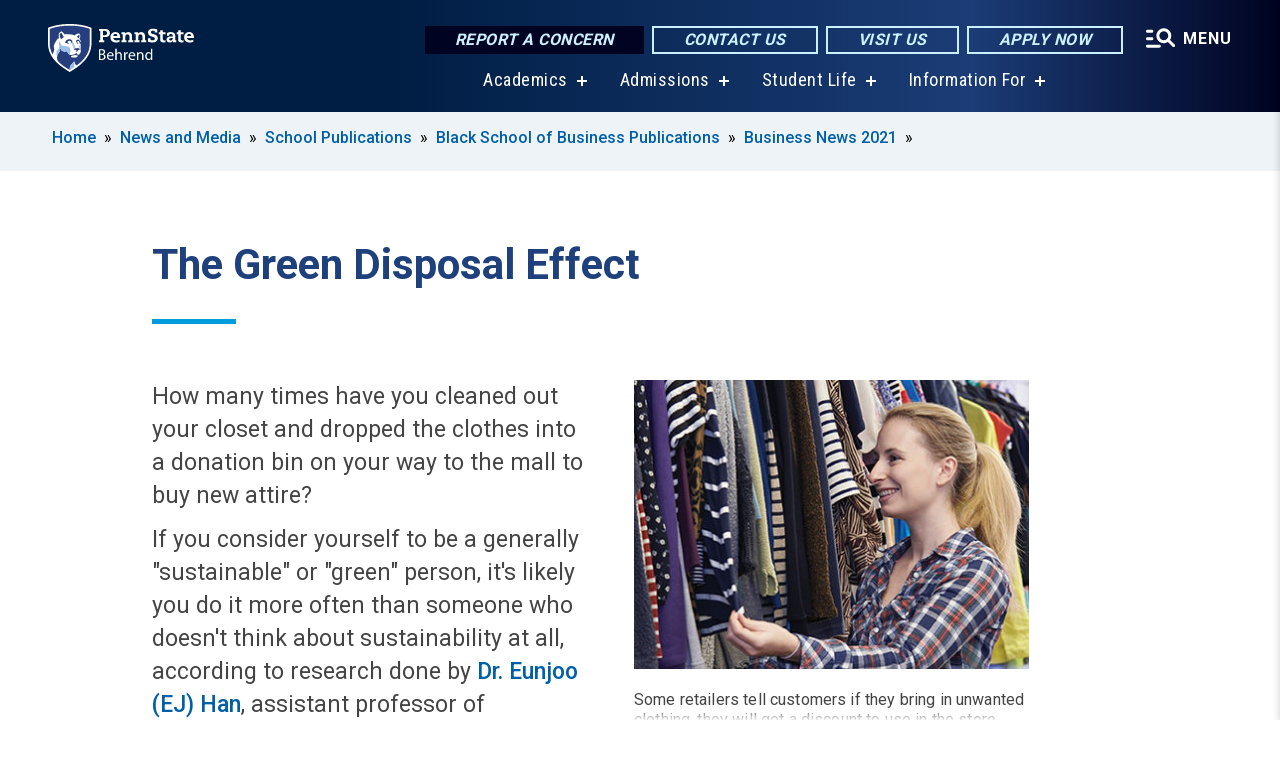

--- FILE ---
content_type: text/html; charset=UTF-8
request_url: https://behrend.psu.edu/news-events/school-publications/black-school-business-publications/business-news-2021/green-disposal-effect
body_size: 11680
content:
<!DOCTYPE html>
<html  lang="en" dir="ltr" prefix="content: http://purl.org/rss/1.0/modules/content/  dc: http://purl.org/dc/terms/  foaf: http://xmlns.com/foaf/0.1/  og: http://ogp.me/ns#  rdfs: http://www.w3.org/2000/01/rdf-schema#  schema: http://schema.org/  sioc: http://rdfs.org/sioc/ns#  sioct: http://rdfs.org/sioc/types#  skos: http://www.w3.org/2004/02/skos/core#  xsd: http://www.w3.org/2001/XMLSchema# ">
  <head>
    <meta charset="utf-8" />
<meta name="description" content="The Green Disposal Effect" />
<link rel="canonical" href="https://behrend.psu.edu/news-events/school-publications/black-school-business-publications/business-news-2021/green-disposal-effect" />
<link rel="shortlink" href="https://behrend.psu.edu/node/63426" />
<meta property="og:site_name" content="Penn State Behrend" />
<meta property="og:type" content="article" />
<meta property="og:url" content="https://behrend.psu.edu/news-events/school-publications/black-school-business-publications/business-news-2021/green-disposal-effect" />
<meta property="og:title" content="The Green Disposal Effect" />
<meta property="og:description" content="The Green Disposal Effect" />
<meta name="Generator" content="Drupal 10 (https://www.drupal.org)" />
<meta name="MobileOptimized" content="width" />
<meta name="HandheldFriendly" content="true" />
<meta name="viewport" content="width=device-width, initial-scale=1.0" />
<link rel="icon" href="/profiles/psucampus/themes/psu_sub/favicon.ico" type="image/vnd.microsoft.icon" />

    <title>The Green Disposal Effect | Penn State Behrend</title>
    <link rel="stylesheet" media="all" href="/sites/behrend/files/css/css_YMwNTAbD8XlcCoLhoJxPyKzFT-07ovev2ccsbnp9DSA.css?delta=0&amp;language=en&amp;theme=psu_sub&amp;include=[base64]" />
<link rel="stylesheet" media="all" href="/sites/behrend/files/css/css_mXeg0PbWZDj-dOx_wGBfIOxG8PT2IPLxaKMrcHvnjQ0.css?delta=1&amp;language=en&amp;theme=psu_sub&amp;include=[base64]" />
<link rel="stylesheet" media="all" href="https://use.fontawesome.com/releases/v5.8.1/css/all.css" />

    
    <!-- Begin Google fonts -->
    <link href="//fonts.googleapis.com/css2?family=Roboto+Condensed:ital,wght@0,400;0,700;1,400;1,700&amp;family=Roboto+Slab:wght@100;300;400;500;700&amp;family=Roboto:wght@400;500;700;900&amp;family=Open+Sans:ital,wght@0,300;0,400;0,600;0,700;0,800;1,300;1,400;1,600;1,700;1,800" rel="stylesheet" />
    <!-- End Google fonts -->
    <!-- Google Tag Manager -->
    <script>(function(w,d,s,l,i){w[l]=w[l]||[];w[l].push({'gtm.start':
    new Date().getTime(),event:'gtm.js'});var f=d.getElementsByTagName(s)[0],
    j=d.createElement(s),dl=l!='dataLayer'?'&l='+l:'';j.async=true;j.src=
    '//www.googletagmanager.com/gtm.js?id='+i+dl;f.parentNode.insertBefore(j,f);
    })(window,document,'script','dataLayer','GTM-5CXSN6');</script>
    <!-- End Google Tag Manager -->
  </head>
  <body class="path-node page-node-type-basic-page has-glyphicons">
    <!-- Google Tag Manager (noscript) -->
    <noscript><iframe src="//www.googletagmanager.com/ns.html?id=GTM-5CXSN6"
    height="0" width="0" style="display:none;visibility:hidden"></iframe></noscript>
    <!-- End Google Tag Manager (noscript) -->
    <nav id="skip-link" aria-label="skip-link">
      <a href="#main-content" class="visually-hidden focusable skip-link">
        Skip to main content
      </a>
    </nav>
    
      <div class="dialog-off-canvas-main-canvas" data-off-canvas-main-canvas>
    
      <header>
    <div class="overlay"></div>
    <div class="header-wrap">
      <div id="alerts-wrap">
      </div>
      <nav id="navigation">
        <div class="container-psu-main">
          <div class="brand" id="brand">
            <a href="/" class="header-logo">
              <img src="/sites/behrend/files/logos/PSU_EBO_RGB_2C.svg" alt="Penn State Behrend" title="" id="header-logo">
            </a>
            <div class="header-buttons">
              <div class="btn-wrap">
                <a href="https://universityethics.psu.edu/reporting-at-penn-state" class="button hotline-button">Report a Concern</a>
                                    
        <a href="/about-the-college/people-and-departments" class="button gradient-button cta-button">Contact Us</a>
        <a href="/admission/visit-behrend-overview" class="button gradient-button cta-button">Visit Us</a>
        <a href="/admissions-financial-aid/apply" class="button gradient-button cta-button">Apply Now</a>
  


                                <div class="more-menu-buttons">
                  <button class="hamburger hamburger--arrow-r open-dialog" type="button">
                    <span class="hamburger-box">
                      <svg role="img" aria-label="Expand menu" viewBox="0 0 24 24" xmlns="http://www.w3.org/2000/svg" xmlns:xlink="http://www.w3.org/1999/xlink"><title id="Icon-navSearch-:R4qlnaja:">navSearch icon</title><path fill="#fff" d="M3.02171 18.2822C2.73223 18.2822 2.48957 18.1843 2.29374 17.9885C2.09791 17.7927 2 17.55 2 17.2605C2 16.9711 2.09791 16.7284 2.29374 16.5326C2.48957 16.3367 2.73223 16.2388 3.02171 16.2388H11.1954C11.4849 16.2388 11.7275 16.3367 11.9234 16.5326C12.1192 16.7284 12.2171 16.9711 12.2171 17.2605C12.2171 17.55 12.1192 17.7927 11.9234 17.9885C11.7275 18.1843 11.4849 18.2822 11.1954 18.2822H3.02171ZM3.02171 13.1737C2.73223 13.1737 2.48957 13.0758 2.29374 12.8799C2.09791 12.6841 2 12.4415 2 12.152C2 11.8625 2.09791 11.6198 2.29374 11.424C2.48957 11.2282 2.73223 11.1303 3.02171 11.1303H6.08685C6.37633 11.1303 6.61899 11.2282 6.81482 11.424C7.01064 11.6198 7.10856 11.8625 7.10856 12.152C7.10856 12.4415 7.01064 12.6841 6.81482 12.8799C6.61899 13.0758 6.37633 13.1737 6.08685 13.1737H3.02171ZM3.02171 8.06513C2.73223 8.06513 2.48957 7.96722 2.29374 7.77139C2.09791 7.57556 2 7.33291 2 7.04342C2 6.75394 2.09791 6.51128 2.29374 6.31545C2.48957 6.11963 2.73223 6.02171 3.02171 6.02171H6.08685C6.37633 6.02171 6.61899 6.11963 6.81482 6.31545C7.01064 6.51128 7.10856 6.75394 7.10856 7.04342C7.10856 7.33291 7.01064 7.57556 6.81482 7.77139C6.61899 7.96722 6.37633 8.06513 6.08685 8.06513H3.02171ZM14.2605 15.2171C12.8472 15.2171 11.6424 14.719 10.6462 13.7229C9.65006 12.7267 9.15198 11.5219 9.15198 10.1086C9.15198 8.69519 9.65006 7.49042 10.6462 6.49425C11.6424 5.49808 12.8472 5 14.2605 5C15.6739 5 16.8787 5.49808 17.8748 6.49425C18.871 7.49042 19.3691 8.69519 19.3691 10.1086C19.3691 10.6024 19.2967 11.092 19.152 11.5773C19.0072 12.0626 18.7901 12.5096 18.5006 12.9183L21.719 16.1367C21.9063 16.324 22 16.5624 22 16.8519C22 17.1413 21.9063 17.3797 21.719 17.567C21.5317 17.7544 21.2933 17.848 21.0038 17.848C20.7143 17.848 20.4759 17.7544 20.2886 17.567L17.0702 14.3487C16.6616 14.6381 16.2146 14.8553 15.7292 15C15.2439 15.1447 14.7544 15.2171 14.2605 15.2171ZM14.2605 13.1737C15.112 13.1737 15.8357 12.8757 16.4317 12.2797C17.0277 11.6837 17.3257 10.96 17.3257 10.1086C17.3257 9.25713 17.0277 8.53342 16.4317 7.93742C15.8357 7.34142 15.112 7.04342 14.2605 7.04342C13.4091 7.04342 12.6854 7.34142 12.0894 7.93742C11.4934 8.53342 11.1954 9.25713 11.1954 10.1086C11.1954 10.96 11.4934 11.6837 12.0894 12.2797C12.6854 12.8757 13.4091 13.1737 14.2605 13.1737Z"></path></svg>
                    </span>
                    <span class="more-text">MENU</span>
                  </button>
                </div>
              </div>
            </div>
                              <ul class="main-nav">
          <li class="has-submenu title-xx-small">
            <a href="/academics" data-drupal-link-system-path="node/26529">Academics</a>
              <div class="dropdown-content">
          <div class="submenu-links">
            <ul>
                                      <li class="menu_link title-xx-small">
                                <a href="/academics/academic-programs/majors-minors" data-drupal-link-system-path="node/24420">Majors and Minors</a>
              </li>
                                      <li class="menu_link title-xx-small">
                                <a href="/graduate-programs" data-drupal-link-system-path="node/56546">Graduate Programs</a>
              </li>
                                      <li class="menu_link title-xx-small">
                                <a href="/academics/academic-programs/open-lab-student-experience" data-drupal-link-system-path="node/31386">Open Lab Learning</a>
              </li>
                                      <li class="menu_link title-xx-small">
                                <a href="/research" data-drupal-link-system-path="node/54396">Research Opportunities</a>
              </li>
                                      <li class="menu_link title-xx-small">
                                <a href="/school-of-business" data-drupal-link-system-path="node/26484">Black School of Business</a>
              </li>
                                      <li class="menu_link title-xx-small">
                                <a href="/school-of-engineering" data-drupal-link-system-path="node/26512">School of Engineering</a>
              </li>
                                      <li class="menu_link title-xx-small">
                                <a href="/school-of-humanities-social-sciences" data-drupal-link-system-path="node/26475">School of Humanities and Social Sciences</a>
              </li>
                                      <li class="menu_link title-xx-small">
                                <a href="/school-of-science" data-drupal-link-system-path="node/26502">School of Science</a>
              </li>
                                      <li class="menu_link title-xx-small">
                                <a href="/school-of-science/academic-programs/nursing" data-drupal-link-system-path="node/26072">Nursing Program</a>
              </li>
                        </ul>
          </div>
        </div>
          </li>
          <li class="has-submenu title-xx-small">
            <a href="/admission" data-drupal-link-system-path="node/26535">Admissions</a>
              <div class="dropdown-content">
          <div class="submenu-links">
            <ul>
                                      <li class="menu_link title-xx-small">
                                <a href="/about-the-college" data-drupal-link-system-path="node/67876">About Penn State Behrend</a>
              </li>
                                      <li class="menu_link title-xx-small">
                                <a href="/admissions-financial-aid/undergraduate-admissions/first-year-students" data-drupal-link-system-path="node/24492">First-Year Students</a>
              </li>
                                      <li class="menu_link title-xx-small">
                                <a href="/admissions-financial-aid/undergraduate-admissions/transfer-students" data-drupal-link-system-path="node/24491">Transfer Students</a>
              </li>
                                      <li class="menu_link title-xx-small">
                                <a href="/admissions-financial-aid/undergraduate-admissions/penn-state-behrend-welcomes-international-students" data-drupal-link-system-path="node/24359">International Students</a>
              </li>
                                      <li class="menu_link title-xx-small">
                                <a href="/admissions-financial-aid/undergraduate-admissions/change-of-campus" data-drupal-link-system-path="node/24607">Change of Campus Students</a>
              </li>
                                      <li class="menu_link title-xx-small">
                                <a href="/admissions-financial-aid/adult-admissions" data-drupal-link-system-path="node/23810">Adult Learners</a>
              </li>
                                      <li class="menu_link title-xx-small">
                                <a href="/admissions-financial-aid/graduate-programs">Graduate Students</a>
              </li>
                                      <li class="menu_link title-xx-small">
                                <a href="/admissions-financial-aid/apply" data-drupal-link-system-path="node/24493">Applying to Behrend</a>
              </li>
                                      <li class="menu_link title-xx-small">
                                <a href="/tuition-and-financial-aid" data-drupal-link-system-path="node/26543">Tuition and Financial Aid</a>
              </li>
                        </ul>
          </div>
        </div>
          </li>
          <li class="has-submenu title-xx-small">
            <a href="/student-life" data-drupal-link-system-path="node/26547">Student Life</a>
              <div class="dropdown-content">
          <div class="submenu-links">
            <ul>
                                      <li class="menu_link title-xx-small">
                                <a href="/student-life/commuter-life" data-drupal-link-system-path="node/23729">Commuter Life</a>
              </li>
                                      <li class="menu_link title-xx-small">
                                <a href="/student-life/housing-and-residence-life/residence-life" data-drupal-link-system-path="node/24585">Residence Life</a>
              </li>
                                      <li class="menu_link title-xx-small">
                                <a href="https://liveon.psu.edu/behrend/dining">Dining on Campus</a>
              </li>
                                      <li class="menu_link title-xx-small">
                                <a href="https://www.psblions.com/landing/index">Athletics and Recreation</a>
              </li>
                                      <li class="menu_link title-xx-small">
                                <a href="/student-life/student-leadership-and-involvement" data-drupal-link-system-path="node/24398">Clubs and Activities</a>
              </li>
                                      <li class="menu_link title-xx-small">
                                <a href="/student-life/educational-equity-and-diversity" data-drupal-link-system-path="node/26631">Diversity and Belonging</a>
              </li>
                                      <li class="menu_link title-xx-small">
                                <a href="/student-life/student-services" data-drupal-link-system-path="node/24037">Student Services</a>
              </li>
                                      <li class="menu_link title-xx-small">
                                <a href="/student-life/student-services/campus-safety" data-drupal-link-system-path="node/24388">Safety on Campus</a>
              </li>
                        </ul>
          </div>
        </div>
          </li>
          <li class="has-submenu title-xx-small">
            <a href="">Information For</a>
              <div class="dropdown-content">
          <div class="submenu-links">
            <ul>
                                      <li class="menu_link title-xx-small">
                                <a href="/future-students" data-drupal-link-system-path="node/26558">Future Students</a>
              </li>
                                      <li class="menu_link title-xx-small">
                                <a href="/current-students" data-drupal-link-system-path="node/26555">Current Students</a>
              </li>
                                      <li class="menu_link title-xx-small">
                                <a href="/faculty-staff" data-drupal-link-system-path="node/26560">Faculty &amp; Staff</a>
              </li>
                                      <li class="menu_link title-xx-small">
                                <a href="/alumni" data-drupal-link-system-path="node/23841">Alumni</a>
              </li>
                                      <li class="menu_link title-xx-small">
                                <a href="/giving" data-drupal-link-system-path="node/55891">Donors &amp; Friends</a>
              </li>
                                      <li class="menu_link title-xx-small">
                                <a href="/business-and-community-partners" data-drupal-link-system-path="node/26805">Business &amp; Community Partners</a>
              </li>
                                      <li class="menu_link title-xx-small">
                                <a href="/admission/visit-penn-state-behrend/directions-to-campus" data-drupal-link-system-path="node/24358">Visitors</a>
              </li>
                        </ul>
          </div>
        </div>
          </li>
    </ul>


                      </div>
        </div>
      </nav>
    </div>
        <div class="dialog full-menu-wrap" role="dialog" aria-labelledby="dialog-title" aria-describedby="dialog-description" inert>
      <div id="dialog-title" class="sr-only">Full site navigation menu</div>
      <p id="dialog-description" class="sr-only">This dialog contains the full navigation menu for this site.</p>
      <nav class="full-menu">
        <a href="/" class="full-menu-mark"><img src="/sites/behrend/files/logos/PSU_EBO_RGB_2C_M.svg" alt="Penn State Behrend" title="" /></a>
        <button class="full-menu-close close-dialog icon-cancel" aria-label="Close Navigation"><span>Close</span></button>
                  <div class="search-block-form google-cse block block-search block-search-form-block" data-drupal-selector="search-block-form" novalidate="novalidate" id="block-search-form" role="search">
  
    
        
  <form block="block-search-form" action="/search/cse" method="get" id="search-block-form" accept-charset="UTF-8" class="search-form">
    <div class="form-item js-form-item form-type-search js-form-type-search form-item-keys js-form-item-keys form-no-label form-group">
      <label for="edit-keys" class="control-label sr-only">Search</label>
  
  
  <div class="input-group"><input title="Enter the terms you wish to search for." data-drupal-selector="edit-keys" class="form-search form-control" placeholder="Search" type="search" id="edit-keys" name="keys" value="" size="10" maxlength="128" /><span class="input-group-btn"><button type="submit" value="Search" class="button js-form-submit form-submit btn-primary btn icon-only"><span class="sr-only">Search</span><span class="icon glyphicon glyphicon-search" aria-hidden="true"></span></button></span></div>

  
  
      <div id="edit-keys--description" class="description help-block">
      Enter the terms you wish to search for.
    </div>
  </div>
<div class="form-actions form-group js-form-wrapper form-wrapper" data-drupal-selector="edit-actions" id="edit-actions"></div>

    <div class="search-type clearfix">
      <fieldset>
        <legend class="element-invisible">Search type:</legend>
        <div id="search-type" class="form-radios">
          <div class="form-item form-type-radio form-item-search-type">
            <input type="radio" id="-search-type-campussite" name="search_type" value="/search/cse"
              checked class="form-radio search-type-campussite">
            <label class="option" for="-search-type-campussite">Penn State Behrend</label>
          </div>
          <div class="form-item form-type-radio form-item-search-type">
            <input type="radio" id="-search-type-campus-people" name="search_type" value="/campus-directory/results"
               class="form-radio search-type-campus-people">
            <label class="option" for="-search-type-campus-people">Campus Directory </label>
          </div>
          <div class="form-item"></div>
          <div class="form-item form-type-radio form-item-search-type">
            <input type="radio" id="-search-type-wwwpsuedu" name="search_type" value="/search/all"
               class="form-radio search-type-wwwpsuedu">
            <label class="option" for="-search-type-wwwpsuedu">Penn State (all websites)</label>
          </div>
          <div class="form-item form-type-radio form-item-search-type">
            <input type="radio" id="-search-type-people" name="search_type" value="https://directory.psu.edu/?userId="
               class="form-radio search-type-people">
            <label class="option" for="-search-type-people">Penn State Directory </label>
          </div>
        </div>
      </fieldset>
    </div>
  </form>

  </div>

                <div class="cta-container">
          <div class="wrap-cta">
            <a href="https://universityethics.psu.edu/reporting-at-penn-state" class="button hotline-button">Report a Concern</a>
                          
        <a href="/about-the-college/people-and-departments" class="button gradient-button cta-button">Contact Us</a>
        <a href="/admission/visit-behrend-overview" class="button gradient-button cta-button">Visit Us</a>
        <a href="/admissions-financial-aid/apply" class="button gradient-button cta-button">Apply Now</a>
  


                      </div>
        </div>
                      <ul class="main-nav">
          <li class="has-submenu title-small">
            <a href="/this-is-penn-state-behrend" data-drupal-link-system-path="node/26523">This is Penn State Behrend</a>
              <div class="dropdown-content">
          <div class="submenu-links">
            <ul>
                                      <li class="menu_link title-xx-small">
                                <a href="/about-the-college" data-drupal-link-system-path="node/67876">About Penn State Behrend</a>
              </li>
                                      <li class="menu_link title-xx-small">
                                <a href="/about-the-college/college-strategy/behrend-open-lab" data-drupal-link-system-path="node/57441">Behrend as an Open Lab</a>
              </li>
                                      <li class="menu_link title-xx-small">
                                <a href="/about-the-college/behrend-best-value" data-drupal-link-system-path="node/69476">Behrend: A Best Value</a>
              </li>
                                      <li class="menu_link title-xx-small">
                                <a href="/about-the-college/college-strategy/vision-behrend-graduate" data-drupal-link-system-path="node/46286">Vision of a Behrend Graduate</a>
              </li>
                                      <li class="menu_link title-xx-small">
                                <a href="/news-events/calendars" data-drupal-link-system-path="node/23706">College Calendars</a>
              </li>
                                      <li class="menu_link title-xx-small">
                                <a href="/about-the-college/college-leadership" data-drupal-link-system-path="node/24608">College Leadership</a>
              </li>
                                      <li class="menu_link title-xx-small">
                                <a href="/about-the-college/people-and-departments" data-drupal-link-system-path="node/23187">People and Departments</a>
              </li>
                                      <li class="menu_link title-xx-small">
                                <a href="/admission/visit-penn-state-behrend" data-drupal-link-system-path="node/30856">Visit Behrend</a>
              </li>
                                      <li class="menu_link title-xx-small">
                                <a href="/giving" data-drupal-link-system-path="node/55891">Give to Behrend</a>
              </li>
                        </ul>
          </div>
        </div>
          </li>
          <li class="has-submenu title-small">
            <a href="/academics" data-drupal-link-system-path="node/26529">Academics</a>
              <div class="dropdown-content">
          <div class="submenu-links">
            <ul>
                                      <li class="menu_link title-xx-small">
                                <a href="/academics/academic-programs/majors-minors" data-drupal-link-system-path="node/24420">Majors and Minors</a>
              </li>
                                      <li class="menu_link title-xx-small">
                                <a href="/academics/academic-services/academic-advising/division-of-undergraduate-studies" data-drupal-link-system-path="node/22514">Exploratory (Undeclared)</a>
              </li>
                                      <li class="menu_link title-xx-small">
                                <a href="/academics/academic-services/adult" data-drupal-link-system-path="node/24575">Adult Learner Programs</a>
              </li>
                                      <li class="menu_link title-xx-small">
                                <a href="/graduate-programs" data-drupal-link-system-path="node/56546">Graduate Programs</a>
              </li>
                                      <li class="menu_link title-xx-small">
                                <a href="/academics/academic-services/academic-advising" data-drupal-link-system-path="node/34022">Academic Advising</a>
              </li>
                                      <li class="menu_link title-xx-small">
                                <a href="/academics/academic-services/career-services" data-drupal-link-system-path="node/68966">Career Services</a>
              </li>
                                      <li class="menu_link title-xx-small">
                                <a href="/academics/academic-services/college-registrar" data-drupal-link-system-path="node/23945">College Registrar</a>
              </li>
                        </ul>
          </div>
        </div>
          </li>
          <li class="has-submenu title-small">
            <a href="/admission" data-drupal-link-system-path="node/26535">Admissions and Aid</a>
              <div class="dropdown-content">
          <div class="submenu-links">
            <ul>
                                      <li class="menu_link title-xx-small">
                                <a href="/about-the-college/at-a-glance" data-drupal-link-system-path="node/24360">Penn State Behrend At A Glance</a>
              </li>
                                      <li class="menu_link title-xx-small">
                                <a href="/admission/undergraduate-admissions" data-drupal-link-system-path="node/23809">Undergraduate Admissions</a>
              </li>
                                      <li class="menu_link title-xx-small">
                                <a href="/graduate-programs/contact-graduate-admissions" data-drupal-link-system-path="node/56636">Graduate Admissions</a>
              </li>
                                      <li class="menu_link title-xx-small">
                                <a href="/admission/visit-behrend-overview" data-drupal-link-system-path="node/24597">Visiting Behrend</a>
              </li>
                                      <li class="menu_link title-xx-small">
                                <a href="/admissions-financial-aid/apply" data-drupal-link-system-path="node/24493">Applying to Behrend</a>
              </li>
                                      <li class="menu_link title-xx-small">
                                <a href="/tuition-and-financial-aid" data-drupal-link-system-path="node/26543">Tuition and Financial Aid</a>
              </li>
                        </ul>
          </div>
        </div>
          </li>
          <li class="has-submenu title-small">
            <a href="/student-life" data-drupal-link-system-path="node/26547">Student Life</a>
              <div class="dropdown-content">
          <div class="submenu-links">
            <ul>
                                      <li class="menu_link title-xx-small">
                                <a href="/student-life/housing-and-residence-life/on-campus-housing" data-drupal-link-system-path="node/33895">On-Campus Housing</a>
              </li>
                                      <li class="menu_link title-xx-small">
                                <a href="/student-life/commuter-life/off-campus-housing" data-drupal-link-system-path="node/24287">Off-Campus Housing</a>
              </li>
                                      <li class="menu_link title-xx-small">
                                <a href="/student-life/commuter-life" data-drupal-link-system-path="node/23729">Commuter Resources</a>
              </li>
                                      <li class="menu_link title-xx-small">
                                <a href="https://liveon.psu.edu/behrend/dining">Dining on Campus</a>
              </li>
                                      <li class="menu_link title-xx-small">
                                <a href="https://www.psblions.com/information/intramurals-facilities/Facilities">Fitness and Recreation</a>
              </li>
                                      <li class="menu_link title-xx-small">
                                <a href="/student-life/student-leadership-and-involvement" data-drupal-link-system-path="node/24398">Student Activities</a>
              </li>
                                      <li class="menu_link title-xx-small">
                                <a href="/student-life/student-services/campus-safety" data-drupal-link-system-path="node/24388">Safety on Campus</a>
              </li>
                        </ul>
          </div>
        </div>
          </li>
          <li class="nobtn title-small">
            <a href="https://www.psblions.com" target="_blank">Athletics</a>
          </li>
          <li class="has-submenu title-small">
            <a href="/research-outreach" data-drupal-link-system-path="node/26732">Research and Outreach</a>
              <div class="dropdown-content">
          <div class="submenu-links">
            <ul>
                                      <li class="menu_link title-xx-small">
                                <a href="/research" data-drupal-link-system-path="node/54396">Research</a>
              </li>
                                      <li class="menu_link title-xx-small">
                                <a href="/research-outreach/faculty-research" data-drupal-link-system-path="node/24368">Faculty Research</a>
              </li>
                                      <li class="menu_link title-xx-small">
                                <a href="/research-outreach/student-research" data-drupal-link-system-path="node/24550">Student Research</a>
              </li>
                                      <li class="menu_link title-xx-small">
                                <a href="/outreach" data-drupal-link-system-path="node/54401">Outreach</a>
              </li>
                                      <li class="menu_link title-xx-small">
                                <a href="/research-outreach/ignite-erie/innovation-commons" data-drupal-link-system-path="node/24262">James R. Meehl Innovation Commons</a>
              </li>
                                      <li class="menu_link title-xx-small">
                                <a href="https://knowledgepark.psu.edu/">Knowledge Park</a>
              </li>
                                      <li class="menu_link title-xx-small">
                                <a href="/research-outreach/youth-education-outreach" data-drupal-link-system-path="node/41806">K-12 Education Outreach</a>
              </li>
                                      <li class="menu_link title-xx-small">
                                <a href="https://seagrant.psu.edu/">Pennsylvania Sea Grant</a>
              </li>
                        </ul>
          </div>
        </div>
          </li>
    </ul>


                <div class="links-menus">
          <div class="audience-menu">
                                      <h4 class="title-xx-small">Find Information For:</h4>
                
              <ul block="block-psu-sub-information-menu" class="menu">
              <li class="title-small">
        <a href="/future-students" data-drupal-link-system-path="node/26558">Future Students</a>
              </li>
          <li class="title-small">
        <a href="/current-students" data-drupal-link-system-path="node/26555">Current Students</a>
              </li>
          <li class="title-small">
        <a href="/faculty-staff" data-drupal-link-system-path="node/26560">Faculty &amp; Staff</a>
              </li>
          <li class="title-small">
        <a href="/alumni" data-drupal-link-system-path="node/23841">Alumni</a>
              </li>
          <li class="title-small">
        <a href="/giving" data-drupal-link-system-path="node/55891">Donors &amp; Friends</a>
              </li>
          <li class="title-small">
        <a href="/business-and-community-partners" data-drupal-link-system-path="node/26805">Business &amp; Community Partners</a>
              </li>
          <li class="title-small">
        <a href="/admission/visit-penn-state-behrend/directions-to-campus" data-drupal-link-system-path="node/24358">Visitors</a>
              </li>
        </ul>
  



                      </div>
          <div class="helpful-links-menu">
                                      <h4 class="title-xx-small">Helpful Links</h4>
                
              <ul block="block-psu-sub-helpful-links-menu" class="menu">
              <li class="title-x-small">
        <a href="https://behrend.psu.edu/map">Campus Map</a>
              </li>
          <li class="title-x-small">
        <a href="https://www.youvisit.com/tour/psueriebehrend?pl=v">Virtual Campus Tour</a>
              </li>
          <li class="title-x-small">
        <a href="/admission/visit-penn-state-behrend/directions-to-campus" data-drupal-link-system-path="node/24358">Directions to Campus</a>
              </li>
          <li class="title-x-small">
        <a href="/general-services/parking" data-drupal-link-system-path="node/24285">Parking on Campus</a>
              </li>
          <li class="title-x-small">
        <a href="/student-life/student-services/campus-safety" data-drupal-link-system-path="node/24388">Safety on Campus</a>
              </li>
          <li class="title-x-small">
        <a href="https://behrendblog.com/">Behrend Blog</a>
              </li>
          <li class="title-x-small">
        <a href="/news-events/calendars" data-drupal-link-system-path="node/23706">Calendars</a>
              </li>
          <li class="title-x-small">
        <a href="/about-the-college/people-and-departments" data-drupal-link-system-path="node/23187">Directories</a>
              </li>
        </ul>
  



                      </div>
        </div>
        <div class="social-menu">
                                <h4 class="title-x-small">Connect With Us</h4>
            <section id="block-header-social-media-block" class="block block-psucampus-core block-social-media-block clearfix">
  
    

      <div class="content social-icon-wrapper"><ul class="social-share-list"><li class="social-share-list__item"><a href="https://www.facebook.com/pennstatebehrend" class="prototype-icon prototype-icon-social-facebook" title="Facebook"><span class="social-icon-text">Facebook</span></a></li><li class="social-share-list__item"><a href="https://www.instagram.com/psbehrend" class="prototype-icon prototype-icon-social-instagram" title="Instagram"><span class="social-icon-text">Instagram</span></a></li><li class="social-share-list__item"><a href="https://www.linkedin.com/school/pennstatebehrend/" class="prototype-icon prototype-icon-social-linkedin" title="LinkedIn"><span class="social-icon-text">LinkedIn</span></a></li><li class="social-share-list__item"><a href="https://www.tiktok.com/@psbehrend" class="prototype-icon prototype-icon-social-tiktok" title="TikTok"><img src="https://behrend.psu.edu/profiles/psucampus/themes/psu_sub/images/tiktok.svg" class="svg tiktok" alt="TikTok" /><span class="social-icon-text">TikTok</span></a></li><li class="social-share-list__item"><a href="https://www.youtube.com/PennStateBehrend1" class="prototype-icon prototype-icon-social-youtube" title="YouTube"><span class="social-icon-text">YouTube</span></a></li></ul></div>
  </section>


                  </div>
      </nav>
    </div>
      </header>
  
  <section id="preface-outer-wrapper" class="outer-wrapper clearfix" role="main" aria-label="features">
    <div id="preface-layout" class="preface-layout inner-wrapper clearfix">
      <div id="preface-first" class="region--preface-first">
          <div class="region region-preface-first">
    <section id="block-psu-sub-breadcrumbs" class="block block-system block-system-breadcrumb-block">
        <ol class="breadcrumb">
          <li >
                  <a href="/">Home</a>
              </li>
          <li >
                  <a href="/news-events">News and Media</a>
              </li>
          <li >
                  <a href="/news-events/school-publications">School Publications</a>
              </li>
          <li >
                  <a href="/news-events/school-publications/black-school-business-publications">Black School of Business Publications</a>
              </li>
          <li >
                  <a href="/news-events/school-publications/black-school-business-publications/business-news-2021">Business News 2021</a>
              </li>
      </ol>

  </section>


  </div>

      </div>
    </div>
  </section>
  



    
  <div role="main" class="main-container container js-quickedit-main-content">
    <div id="main-layout" class="main-layout inner-wrapper clearfix">
      <div class="row main-layout-row">
                                              <div class="col-sm-12 no-sidebars" id="heading">
                <div class="region region-header">
    <div data-drupal-messages-fallback class="hidden"></div>
  <div id="page-title-wrapper" role="main" aria-label="title">
  
      <h1 class="page-header">
<span>The Green Disposal Effect</span>
</h1>
    
</div>


  </div>

            </div>
                  
                        
        <section class="col-sm-12 no-sidebars">

                                              
                      
                                <a id="main-content"></a>
              <div class="region region-content">
      <article about="/news-events/school-publications/black-school-business-publications/business-news-2021/green-disposal-effect" class="node basic-page node-basic-page full clearfix">

  
  
  <div class="content">
    
            <div class="field field--name-body field--type-text-with-summary field--label-hidden field--item">
<div data-embed-button="node" data-entity-embed-display="view_mode:node.embed" data-entity-type="node" data-entity-uuid="9f4e61f2-71c0-4854-8375-638f80203f04" data-langcode="en" class="align-right embedded-entity image" data-entity-embed-display-settings="[]"><div about="/photo/63421/2021/12/02/greendonation" class="node node-image embed clearfix">
  <div class="content entity-embed">
      
            <div class="field field--name-field-image field--type-image field--label-hidden field--item">  <img loading="lazy" src="/sites/behrend/files/styles/node_embed/public/greendonation.jpg?itok=IUqBi5cH" width="397" height="291" alt="Girl shopping in a used clothing store" typeof="foaf:Image" class="img-responsive">


</div>
      
  <div class="field caption-container">
    <div class="caption-wrap node-image-caption">
      <div class="caption">
        
            <div class="field field--name-body field--type-text-with-summary field--label-hidden field--item"><p>Some retailers tell customers if they bring in unwanted clothing, they will get a discount to use in the store. That type of ‘green messaging’ can be very effective with people who want to act in a sustainable way.</p></div>
      
        
            <div class="field field--name-field-credit field--type-string field--label-hidden field--item">Credit: Canstock Photo</div>
      
        <span></span>
      </div>
      <div class="caption-button-wrap"><button class="caption-button" role="button" aria-pressed="false">Expand</button></div>
    </div>
  </div>

  </div>
</div>
</div>


<p style="margin-bottom:11px">How many times have you cleaned out your closet and dropped the clothes into a donation bin on your way to the mall to buy new attire?</p>

<p>If you consider yourself to be a generally "sustainable" or "green" person, it's likely you do it more often than someone who doesn't think about sustainability at all, according to research done by <a data-entity-substitution="canonical" data-entity-type="node" data-entity-uuid="521c005a-44a9-414c-bf1c-42a26b7ac921" href="/person/eunjoo-ej-han-phd">Dr. Eunjoo (EJ) Han</a>, assistant professor of marketing.</p>

<p>If that behavior—donating older clothes for re-use and promptly buying brand-new clothes—sounds somewhat incongruent, that's exactly what drew Han's attention to the topic. She considers herself to be sustainability-minded and, yet inexplicably, found herself acting in opposition to her beliefs.</p>

<p>"I buy recyclable coffee pods with high intentions of being sustainable, but I never seem to follow through, and I wondered: 'Why is that?'" she said.</p>

<p>With the help of two colleagues—Dr. Saerom Lee, assistant professor of marketing at the University of Guelph in Ontario, Canada, and Dr. Sommer Kapitan, senior marketing lecturer at Auckland University of Technology in New Zealand—she studied the topic. The trio ran multiple lab and field experiments in Texas and New Zealand, where Han was located at the time.</p>

<p>"We found that how unwanted items are disposed of influences future purchases and that if the person donates the items in what they consider to be a sustainable way, they feel justified in purchasing new items in a less sustainable way, such as buying new clothes at the mall instead of going to a consignment shop," Han said.</p>

<p>From a marketing perspective, this information about consumer behavior is useful. Policy makers, sustainability professionals, and nonprofit organizations can use it to understand the downstream effect of donations and perhaps tweak messaging to change behaviors.</p>

<p>"In our experiments, if we told people that not all of the items they donated would be recycled, they were less likely to go buy more," Han said.</p>

<p>On the flip side, retailers can use the information to attract sustainability-minded consumers.</p>

<p>"Some retailers will collect donations and tell customers if they bring in unwanted clothing, they will get a discount to use in the store," Han said. "That type of 'green messaging' can be very effective with people who want to act in a sustainable way. They like the idea of donating to charity and doing something good for someone else while doing something nice for themselves, too."</p>
</div>
      
  </div>

</article>


  </div>

                  </section>

                
                      </div>
    </div>
  </div>

  <section id="postscript-outer-wrapper" class="outer-wrapper clearfix" role="complementary" aria-label="postscript features">
    <div id="postscript-layout" class="postscript-layout inner-wrapper clearfix">
      <div id="postscript-first" class="region--postscript-first">
          <div class="region region-postscript-first">
    <section id="block-basic-page-see-also" class="block block-psucampus-basic-page block-psucampus-basic-page-also clearfix">
  
      <h2 class="block-title">See Also</h2>
    

      <div class="field field--name-field-see-also field--type-link field--label-above field--items">
  <ul class="see-also-list">
          <li class="field--item"><a href="/news-events/school-publications/black-school-business-publications/business-news-2021">Business News 2021</a></li>
      </ul>
</div>

  </section>


  </div>

      </div>
    </div>
  </section>

<footer id="footer-outer-wrapper" role="contentinfo">
  <div id="footer-layout-main" class="footer-layout inner-wrapper clearfix">
    <div id="footer-main" class="footer region--footer">
      <div class="footer-campus-data">
        <div class="map">
                      <a href="/" id="footer-campus-map" class="footer-campus-map">
              <img src="/sites/behrend/files/logos/Behrendfootermap.png" alt="Pennsylvania map showing Penn State&#039;s campuses with Penn State Behrend highlighted" title="" />
            </a>
                  </div>
        <div class="site-slogan body-x-small">
          <h3 class="org-name title-small">Penn State Behrend</h3>
          Penn State Erie, The Behrend College,&nbsp;offers the learning opportunities of a major research university in a welcoming, student-centered campus environment.

        </div>
        <div class="social">
                      <section id="block-social-media-block" class="block block-psucampus-core block-social-media-block clearfix">
  
    

      <div class="content social-icon-wrapper"><ul class="social-share-list"><li class="social-share-list__item"><a href="https://www.facebook.com/pennstatebehrend" class="prototype-icon prototype-icon-social-facebook" title="Facebook"><span class="social-icon-text">Facebook</span></a></li><li class="social-share-list__item"><a href="https://www.instagram.com/psbehrend" class="prototype-icon prototype-icon-social-instagram" title="Instagram"><span class="social-icon-text">Instagram</span></a></li><li class="social-share-list__item"><a href="https://www.linkedin.com/school/pennstatebehrend/" class="prototype-icon prototype-icon-social-linkedin" title="LinkedIn"><span class="social-icon-text">LinkedIn</span></a></li><li class="social-share-list__item"><a href="https://www.tiktok.com/@psbehrend" class="prototype-icon prototype-icon-social-tiktok" title="TikTok"><img src="https://behrend.psu.edu/profiles/psucampus/themes/psu_sub/images/tiktok.svg" class="svg tiktok" alt="TikTok" /><span class="social-icon-text">TikTok</span></a></li><li class="social-share-list__item"><a href="https://www.youtube.com/PennStateBehrend1" class="prototype-icon prototype-icon-social-youtube" title="YouTube"><span class="social-icon-text">YouTube</span></a></li></ul></div>
  </section>


                  </div>
        <div class="cta-container">
          <div class="wrap-cta">
                          
        <a href="/about-the-college/people-and-departments" class="button gradient-button cta-button">Contact Us</a>
        <a href="/admission/visit-behrend-overview" class="button gradient-button cta-button">Visit Us</a>
        <a href="/admissions-financial-aid/apply" class="button gradient-button cta-button">Apply Now</a>
  


                      </div>
        </div>
      </div>
      <div class="footer-menu">
                          <ul class="menu">
          <li class="title-x-small">
                <a href="/this-is-penn-state-behrend" data-drupal-link-system-path="node/26523">This is Penn State Behrend</a>
                  <ul inert>
                      <li class="title-xx-small">
                            <a href="/about-the-college/at-a-glance" data-drupal-link-system-path="node/24360">Behrend At A Glance</a>
            </li>
                      <li class="title-xx-small">
                            <a href="/about-the-college/college-strategy/vision-behrend-graduate" data-drupal-link-system-path="node/46286">Vision of a Behrend Graduate</a>
            </li>
                      <li class="title-xx-small">
                            <a href="/news-events/calendars" data-drupal-link-system-path="node/23706">College Calendars</a>
            </li>
                      <li class="title-xx-small">
                            <a href="/about-the-college/college-history" data-drupal-link-system-path="node/23888">College History</a>
            </li>
                      <li class="title-xx-small">
                            <a href="/about-the-college/college-leadership" data-drupal-link-system-path="node/24608">College Leadership</a>
            </li>
                      <li class="title-xx-small">
                            <a href="/about-the-college/college-strategy" data-drupal-link-system-path="node/23994">College Strategy</a>
            </li>
                      <li class="title-xx-small">
                            <a href="/general-services/human-resources" data-drupal-link-system-path="node/24460">Employment</a>
            </li>
                      <li class="title-xx-small">
                            <a href="/about-the-college/people-and-departments" data-drupal-link-system-path="node/23187">People and Departments</a>
            </li>
                    </ul>
              </li>
          <li class="title-x-small">
                <a href="/academics" data-drupal-link-system-path="node/26529">Academics</a>
                  <ul inert>
                      <li class="title-xx-small">
                            <a href="/academics/academic-programs/majors-minors" data-drupal-link-system-path="node/24420">Majors and Minors</a>
            </li>
                      <li class="title-xx-small">
                            <a href="/graduate-programs" data-drupal-link-system-path="node/56546">Graduate Programs</a>
            </li>
                      <li class="title-xx-small">
                            <a href="/academics/academic-services/academic-advising" data-drupal-link-system-path="node/34022">Academic Advising</a>
            </li>
                      <li class="title-xx-small">
                            <a href="https://psu.bncollege.com/shop/psu-erie/home" target="_blank">Bookstore</a>
            </li>
                      <li class="title-xx-small">
                            <a href="/academics/academic-services/career-services" data-drupal-link-system-path="node/68966">Career Services</a>
            </li>
                      <li class="title-xx-small">
                            <a href="/academics/academic-services/center-for-learning-excellence" data-drupal-link-system-path="node/60376">Center for Learning Excellence</a>
            </li>
                      <li class="title-xx-small">
                            <a href="/academics/academic-services/college-registrar" data-drupal-link-system-path="node/23945">College Registrar</a>
            </li>
                      <li class="title-xx-small">
                            <a href="https://libraries.psu.edu/erie" target="_blank">Lilley Library</a>
            </li>
                      <li class="title-xx-small">
                            <a href="/academics/academic-services/student-success" data-drupal-link-system-path="node/23822">Student Success</a>
            </li>
                      <li class="title-xx-small">
                            <a href="/academics/academic-programs/study-abroad" data-drupal-link-system-path="node/24549">Study Abroad</a>
            </li>
                    </ul>
              </li>
          <li class="title-x-small">
                <a href="/admission" data-drupal-link-system-path="node/26535">Admissions</a>
                  <ul inert>
                      <li class="title-xx-small">
                            <a href="/admission/undergraduate-admissions" data-drupal-link-system-path="node/23809">Undergraduate</a>
            </li>
                      <li class="title-xx-small">
                            <a href="/graduate-programs/overview" data-drupal-link-system-path="node/24588">Graduate</a>
            </li>
                      <li class="title-xx-small">
                            <a href="/admissions-financial-aid/adult-admissions" data-drupal-link-system-path="node/23810">Adult Learners</a>
            </li>
                      <li class="title-xx-small">
                            <a href="/admissions-financial-aid/undergraduate-admissions/change-of-campus" data-drupal-link-system-path="node/24607">Change of Campus Students</a>
            </li>
                      <li class="title-xx-small">
                            <a href="/admissions-financial-aid/undergraduate-admissions/penn-state-behrend-welcomes-international-students" data-drupal-link-system-path="node/24359">International Students</a>
            </li>
                      <li class="title-xx-small">
                            <a href="/admissions-financial-aid/undergraduate-admissions/transfer-students" data-drupal-link-system-path="node/24491">Transfer Students</a>
            </li>
                      <li class="title-xx-small">
                            <a href="/admissions-financial-aid/undergraduate-admissions/veterans" data-drupal-link-system-path="node/24467">Veterans</a>
            </li>
                    </ul>
              </li>
          <li class="title-x-small">
                <a href="/research-outreach" data-drupal-link-system-path="node/26732">Research/Outreach</a>
                  <ul inert>
                      <li class="title-xx-small">
                            <a href="/research" data-drupal-link-system-path="node/54396">Research</a>
            </li>
                      <li class="title-xx-small">
                            <a href="/research-outreach/faculty-research" data-drupal-link-system-path="node/24368">Faculty Research</a>
            </li>
                      <li class="title-xx-small">
                            <a href="/research-outreach/student-research" data-drupal-link-system-path="node/24550">Student Research</a>
            </li>
                      <li class="title-xx-small">
                            <a href="/outreach" data-drupal-link-system-path="node/54401">Outreach</a>
            </li>
                      <li class="title-xx-small">
                            <a href="/community-and-workforce-programs" data-drupal-link-system-path="node/26610">Community and Workforce Programs</a>
            </li>
                      <li class="title-xx-small">
                            <a href="/research-outreach/ignite-erie/innovation-commons" data-drupal-link-system-path="node/24262">James R. Meehl Innovation Commons</a>
            </li>
                      <li class="title-xx-small">
                            <a href="http://knowledgepark.psu.edu/" target="_blank">Knowledge Park</a>
            </li>
                      <li class="title-xx-small">
                            <a href="https://seagrant.psu.edu/" target="_blank">Pennsylvania Sea Grant</a>
            </li>
                      <li class="title-xx-small">
                            <a href="/community-and-workforce-programs/business-industry/plastics" data-drupal-link-system-path="node/23646">Plastics Training Academy</a>
            </li>
                      <li class="title-xx-small">
                            <a href="/news-events/wpse-radio" data-drupal-link-system-path="node/24068">WPSE Radio</a>
            </li>
                      <li class="title-xx-small">
                            <a href="/school-of-science/programs-events/yahn-planetarium-overview" data-drupal-link-system-path="node/24517">Yahn Planetarium</a>
            </li>
                      <li class="title-xx-small">
                            <a href="/research-outreach/youth-education-outreach-overview" data-drupal-link-system-path="node/24489">Youth Outreach</a>
            </li>
                    </ul>
              </li>
        </ul>
    <ul class="menu">
          <li class="title-x-small">
                <a href="/student-life" data-drupal-link-system-path="node/26547">Student Life</a>
                  <ul inert>
                      <li class="title-xx-small">
                            <a href="http://behrendcampusliving.psu.edu/campus-dining">Dining on Campus</a>
            </li>
                      <li class="title-xx-small">
                            <a href="/student-life/housing-and-residence-life" data-drupal-link-system-path="node/23804">Housing and Residence Life</a>
            </li>
                      <li class="title-xx-small">
                            <a href="/student-life/commuter-life" data-drupal-link-system-path="node/23729">Commuter Student Resources</a>
            </li>
                      <li class="title-xx-small">
                            <a href="/student-life/educational-equity-and-diversity/student-resources-and-services/international-students-overview" data-drupal-link-system-path="node/24317">International Student Services</a>
            </li>
                      <li class="title-xx-small">
                            <a href="/student-life/educational-equity-and-diversity" data-drupal-link-system-path="node/26631">Equity and Diversity</a>
            </li>
                      <li class="title-xx-small">
                            <a href="https://www.psblions.com/" target="_blank">Athletics and Intramurals</a>
            </li>
                      <li class="title-xx-small">
                            <a href="/student-life/student-leadership-and-involvement" data-drupal-link-system-path="node/24398">Student Leadership and Involvement</a>
            </li>
                      <li class="title-xx-small">
                            <a href="/student-life/student-services" data-drupal-link-system-path="node/24037">Student Services</a>
            </li>
                    </ul>
              </li>
          <li class="title-x-small">
                <a href="/academics" data-drupal-link-system-path="node/26529">Academic Schools</a>
                  <ul inert>
                      <li class="title-xx-small">
                            <a href="/school-of-business" data-drupal-link-system-path="node/26484">Black School of Business</a>
            </li>
                      <li class="title-xx-small">
                            <a href="/school-of-engineering" data-drupal-link-system-path="node/26512">School of Engineering</a>
            </li>
                      <li class="title-xx-small">
                            <a href="/school-of-humanities-social-sciences" data-drupal-link-system-path="node/26475">School of Humanities and Social Sciences</a>
            </li>
                      <li class="title-xx-small">
                            <a href="/school-of-science" data-drupal-link-system-path="node/26502">School of Science</a>
            </li>
                      <li class="title-xx-small">
                            <a href="/school-of-science/academic-programs/nursing" data-drupal-link-system-path="node/26072">Nursing Program</a>
            </li>
                    </ul>
              </li>
          <li class="title-x-small">
                <a href="/tuition-and-financial-aid" data-drupal-link-system-path="node/26543">Tuition and Financial Aid</a>
                  <ul inert>
                      <li class="title-xx-small">
                            <a href="/admissions-financial-aid/financial-aid/tuition-and-costs" data-drupal-link-system-path="node/24182">Tuition and Costs</a>
            </li>
                      <li class="title-xx-small">
                            <a href="/tuition-and-financial-aid/funding-your-education-penn-state-behrend" data-drupal-link-system-path="node/45071">Financial Aid</a>
            </li>
                      <li class="title-xx-small">
                            <a href="/admissions-financial-aid/financial-aid/incoming-students/news-and-deadlines-for-incoming-students" data-drupal-link-system-path="node/24487">Aid Opportunities and Deadlines</a>
            </li>
                      <li class="title-xx-small">
                            <a href="/tuition-and-financial-aid#:~:text=My%20Tuition%20Go%3F-,Financial%20Literacy,-Sokolov%2DMiller%20Family" data-drupal-link-system-path="node/26543">Financial Literacy</a>
            </li>
                      <li class="title-xx-small">
                            <a href="/admissions-financial-aid/financial-aid/grants" data-drupal-link-system-path="node/23593">Grants</a>
            </li>
                      <li class="title-xx-small">
                            <a href="/admissions-financial-aid/financial-aid/scholarships" data-drupal-link-system-path="node/24440">Scholarships</a>
            </li>
                      <li class="title-xx-small">
                            <a href="/admissions-financial-aid/financial-aid/veterans-benefits" data-drupal-link-system-path="node/24468">Veterans Benefits</a>
            </li>
                    </ul>
              </li>
          <li class="title-x-small">
                <a href="/admission/visit-penn-state-behrend/directions-to-campus" data-drupal-link-system-path="node/24358">Helpful Links</a>
                  <ul inert>
                      <li class="title-xx-small">
                            <a href="https://behrend.psu.edu/map">Campus Map</a>
            </li>
                      <li class="title-xx-small">
                            <a href="https://www.youvisit.com/tour/psueriebehrend?pl=v" target="_blank">Virtual Tour</a>
            </li>
                      <li class="title-xx-small">
                            <a href="/admission/visit-penn-state-behrend/directions-to-campus" data-drupal-link-system-path="node/24358">Directions</a>
            </li>
                      <li class="title-xx-small">
                            <a href="/general-services/parking" data-drupal-link-system-path="node/24285">Parking</a>
            </li>
                      <li class="title-xx-small">
                            <a href="/student-life/student-services/campus-safety" data-drupal-link-system-path="node/24388">Safety</a>
            </li>
                      <li class="title-xx-small">
                            <a href="https://behrendblog.com/" target="_blank">Behrend Blog</a>
            </li>
                      <li class="title-xx-small">
                            <a href="/news-events/calendars" data-drupal-link-system-path="node/23706">Calendars</a>
            </li>
                      <li class="title-xx-small">
                            <a href="/about-the-college/people-and-departments" data-drupal-link-system-path="node/23187">People and Departments</a>
            </li>
                    </ul>
              </li>
        </ul>


              </div>
      <div class="subfooter-mark">
        <a href="https://www.psu.edu">
          <img src="/profiles/psucampus/themes/psu_sub/images/psu-mark.svg" alt="Penn State University" title="Penn State University" />
        </a>
      </div>
      <div class="subfooter-contact">
        <address class="vcard" aria-label="contact">
          <div class="addr">
            <span class="street-address">4701 College Drive</span>,
            <span class="locality">Erie</span>,
            <span class="region">PA</span>
            <span class="postal-code">16563</span>
            <span class="tel bold"><a href="tel:814-898-6000">814-898-6000</a></span>
          </div>
        </address>
      </div>
      <div class="subfooter-legal subfooter-links">
                  <nav role="navigation" aria-labelledby="block-psu-sub-footer-legal-menu-menu" id="block-psu-sub-footer-legal-menu">
            
  <h2 class="visually-hidden" id="block-psu-sub-footer-legal-menu-menu">Footer Legal Menu</h2>
  

        
              <ul block="block-psu-sub-footer-legal-menu" class="menu">
              <li>
        <a href="https://www.psu.edu/web-privacy-statement" target="_blank">Privacy</a>
              </li>
          <li>
        <a href="https://policy.psu.edu/policies/ad91" target="_blank">Non-discrimination</a>
              </li>
          <li>
        <a href="/accessibility-copyright" data-drupal-link-system-path="node/23484">Accessibility</a>
              </li>
          <li>
        <a href="/accessibility-copyright" data-drupal-link-system-path="node/23484">Copyright</a>
              </li>
          <li>
        <a href="https://behrend.psu.edu/map">Map</a>
              </li>
          <li>
        <a href="/report-web-site-problem" data-drupal-link-system-path="node/75551">Website Feedback</a>
              </li>
        </ul>
  


  </nav>

                <ul class="copybyline">
          <li class="copyright">The Pennsylvania State University &copy; 2026</li>
          <li class="we-are"><img src="/profiles/psucampus/themes/psu_sub/images/we-are-penn-state.svg" alt="We Are Penn State"></li>
        </ul>
      </div>
    </div>
  </div>
</footer>
<div class="dialog-overlay" tabindex="-1"></div>

  </div>

    
    <script type="application/json" data-drupal-selector="drupal-settings-json">{"path":{"baseUrl":"\/","pathPrefix":"","currentPath":"node\/63426","currentPathIsAdmin":false,"isFront":false,"currentLanguage":"en"},"pluralDelimiter":"\u0003","suppressDeprecationErrors":true,"bootstrap":{"forms_has_error_value_toggle":1,"modal_animation":1,"modal_backdrop":"true","modal_focus_input":1,"modal_keyboard":1,"modal_select_text":1,"modal_show":1,"modal_size":"","popover_enabled":1,"popover_animation":1,"popover_auto_close":1,"popover_container":"body","popover_content":"","popover_delay":"0","popover_html":0,"popover_placement":"right","popover_selector":"","popover_title":"","popover_trigger":"click","tooltip_enabled":1,"tooltip_animation":1,"tooltip_container":"body","tooltip_delay":"0","tooltip_html":0,"tooltip_placement":"auto left","tooltip_selector":"","tooltip_trigger":"manual"},"field_group":{"html_element":{"mode":"embed","context":"view","settings":{"classes":"group-info field-group-div","id":"","element":"div","show_label":false,"label_element":"h3","attributes":"","effect":"none","speed":"fast"}}},"googlePSE":{"language":"en","displayWatermark":0},"ajaxTrustedUrl":{"\/search\/cse":true},"psucampus_getrave":{"psucampus_getrave_url":"https:\/\/content.getrave.com\/rss\/psu\/channel37"},"user":{"uid":0,"permissionsHash":"4fc16e0b9f2262ff08282ab1a1391681d3fe1f975963974a6550e16ea9008187"}}</script>
<script src="/sites/behrend/files/js/js_RF40_TVxHHJZp-bsdr9o_6f1Y7XRDdi_KXdxB-XPbvM.js?scope=footer&amp;delta=0&amp;language=en&amp;theme=psu_sub&amp;include=eJxlztEKgzAMheEX6uzj7DKkJavFdglJdK-v4KaF3f18nEASs5srSky_AlGC-q4eLorCwhvpIM7cvEoozKURZKN45lFPdNKOugSxNWOX1aDQcbZRvOTxlanVNOyMUPM8zE4IH0ov1g73B3-yA_TtUj0"></script>

  </body>
</html>
